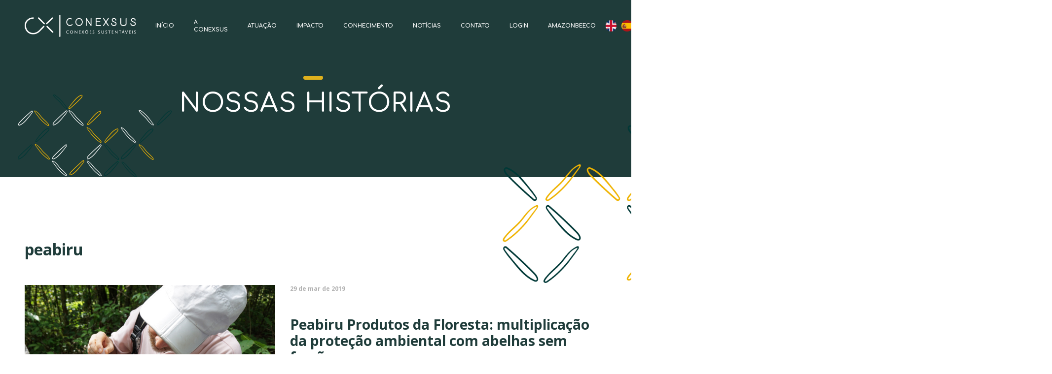

--- FILE ---
content_type: text/html; charset=UTF-8
request_url: https://www.conexsus.org/tag/peabiru/
body_size: 8798
content:
<!doctype html>
<html lang="pt-BR" class="no-js">
	<head>
		<!-- Global site tag (gtag.js) - Google Analytics -->
		<script async src="https://www.googletagmanager.com/gtag/js?id=UA-136956783-1"></script>
		<script>
		  window.dataLayer = window.dataLayer || [];
		  function gtag(){dataLayer.push(arguments);}
		  gtag('js', new Date());

		  gtag('config', 'UA-136956783-1');
		</script>
		<meta charset="UTF-8">
		<title>  peabiru : Conexsus</title>

		<link href="//www.google-analytics.com" rel="dns-prefetch">
	    
		<meta http-equiv="X-UA-Compatible" content="IE=edge,chrome=1">
		<meta name="viewport" content="width=device-width, initial-scale=1.0">
		<meta name="description" content="">
		
	    <!-- <script src="https://cdn.jsdelivr.net/modernizr/3.3.1/modernizr.js"></script> -->

		<link href="https://fonts.googleapis.com/css?family=Comfortaa:500,600,700|Open+Sans:300,300i,400,400i,700,700i,800&display=swap" rel="stylesheet">
		
		<meta name='robots' content='max-image-preview:large' />
	<style>img:is([sizes="auto" i], [sizes^="auto," i]) { contain-intrinsic-size: 3000px 1500px }</style>
	<link rel='dns-prefetch' href='//cdnjs.cloudflare.com' />
<link rel='dns-prefetch' href='//cdn.jsdelivr.net' />
<link rel='dns-prefetch' href='//maxcdn.bootstrapcdn.com' />
<link rel='stylesheet' id='wp-block-library-css' href='https://www.conexsus.org/validacao/wp-includes/css/dist/block-library/style.min.css?ver=6.8.3' type='text/css' media='all' />
<style id='classic-theme-styles-inline-css' type='text/css'>
/*! This file is auto-generated */
.wp-block-button__link{color:#fff;background-color:#32373c;border-radius:9999px;box-shadow:none;text-decoration:none;padding:calc(.667em + 2px) calc(1.333em + 2px);font-size:1.125em}.wp-block-file__button{background:#32373c;color:#fff;text-decoration:none}
</style>
<style id='global-styles-inline-css' type='text/css'>
:root{--wp--preset--aspect-ratio--square: 1;--wp--preset--aspect-ratio--4-3: 4/3;--wp--preset--aspect-ratio--3-4: 3/4;--wp--preset--aspect-ratio--3-2: 3/2;--wp--preset--aspect-ratio--2-3: 2/3;--wp--preset--aspect-ratio--16-9: 16/9;--wp--preset--aspect-ratio--9-16: 9/16;--wp--preset--color--black: #000000;--wp--preset--color--cyan-bluish-gray: #abb8c3;--wp--preset--color--white: #ffffff;--wp--preset--color--pale-pink: #f78da7;--wp--preset--color--vivid-red: #cf2e2e;--wp--preset--color--luminous-vivid-orange: #ff6900;--wp--preset--color--luminous-vivid-amber: #fcb900;--wp--preset--color--light-green-cyan: #7bdcb5;--wp--preset--color--vivid-green-cyan: #00d084;--wp--preset--color--pale-cyan-blue: #8ed1fc;--wp--preset--color--vivid-cyan-blue: #0693e3;--wp--preset--color--vivid-purple: #9b51e0;--wp--preset--gradient--vivid-cyan-blue-to-vivid-purple: linear-gradient(135deg,rgba(6,147,227,1) 0%,rgb(155,81,224) 100%);--wp--preset--gradient--light-green-cyan-to-vivid-green-cyan: linear-gradient(135deg,rgb(122,220,180) 0%,rgb(0,208,130) 100%);--wp--preset--gradient--luminous-vivid-amber-to-luminous-vivid-orange: linear-gradient(135deg,rgba(252,185,0,1) 0%,rgba(255,105,0,1) 100%);--wp--preset--gradient--luminous-vivid-orange-to-vivid-red: linear-gradient(135deg,rgba(255,105,0,1) 0%,rgb(207,46,46) 100%);--wp--preset--gradient--very-light-gray-to-cyan-bluish-gray: linear-gradient(135deg,rgb(238,238,238) 0%,rgb(169,184,195) 100%);--wp--preset--gradient--cool-to-warm-spectrum: linear-gradient(135deg,rgb(74,234,220) 0%,rgb(151,120,209) 20%,rgb(207,42,186) 40%,rgb(238,44,130) 60%,rgb(251,105,98) 80%,rgb(254,248,76) 100%);--wp--preset--gradient--blush-light-purple: linear-gradient(135deg,rgb(255,206,236) 0%,rgb(152,150,240) 100%);--wp--preset--gradient--blush-bordeaux: linear-gradient(135deg,rgb(254,205,165) 0%,rgb(254,45,45) 50%,rgb(107,0,62) 100%);--wp--preset--gradient--luminous-dusk: linear-gradient(135deg,rgb(255,203,112) 0%,rgb(199,81,192) 50%,rgb(65,88,208) 100%);--wp--preset--gradient--pale-ocean: linear-gradient(135deg,rgb(255,245,203) 0%,rgb(182,227,212) 50%,rgb(51,167,181) 100%);--wp--preset--gradient--electric-grass: linear-gradient(135deg,rgb(202,248,128) 0%,rgb(113,206,126) 100%);--wp--preset--gradient--midnight: linear-gradient(135deg,rgb(2,3,129) 0%,rgb(40,116,252) 100%);--wp--preset--font-size--small: 13px;--wp--preset--font-size--medium: 20px;--wp--preset--font-size--large: 36px;--wp--preset--font-size--x-large: 42px;--wp--preset--spacing--20: 0.44rem;--wp--preset--spacing--30: 0.67rem;--wp--preset--spacing--40: 1rem;--wp--preset--spacing--50: 1.5rem;--wp--preset--spacing--60: 2.25rem;--wp--preset--spacing--70: 3.38rem;--wp--preset--spacing--80: 5.06rem;--wp--preset--shadow--natural: 6px 6px 9px rgba(0, 0, 0, 0.2);--wp--preset--shadow--deep: 12px 12px 50px rgba(0, 0, 0, 0.4);--wp--preset--shadow--sharp: 6px 6px 0px rgba(0, 0, 0, 0.2);--wp--preset--shadow--outlined: 6px 6px 0px -3px rgba(255, 255, 255, 1), 6px 6px rgba(0, 0, 0, 1);--wp--preset--shadow--crisp: 6px 6px 0px rgba(0, 0, 0, 1);}:where(.is-layout-flex){gap: 0.5em;}:where(.is-layout-grid){gap: 0.5em;}body .is-layout-flex{display: flex;}.is-layout-flex{flex-wrap: wrap;align-items: center;}.is-layout-flex > :is(*, div){margin: 0;}body .is-layout-grid{display: grid;}.is-layout-grid > :is(*, div){margin: 0;}:where(.wp-block-columns.is-layout-flex){gap: 2em;}:where(.wp-block-columns.is-layout-grid){gap: 2em;}:where(.wp-block-post-template.is-layout-flex){gap: 1.25em;}:where(.wp-block-post-template.is-layout-grid){gap: 1.25em;}.has-black-color{color: var(--wp--preset--color--black) !important;}.has-cyan-bluish-gray-color{color: var(--wp--preset--color--cyan-bluish-gray) !important;}.has-white-color{color: var(--wp--preset--color--white) !important;}.has-pale-pink-color{color: var(--wp--preset--color--pale-pink) !important;}.has-vivid-red-color{color: var(--wp--preset--color--vivid-red) !important;}.has-luminous-vivid-orange-color{color: var(--wp--preset--color--luminous-vivid-orange) !important;}.has-luminous-vivid-amber-color{color: var(--wp--preset--color--luminous-vivid-amber) !important;}.has-light-green-cyan-color{color: var(--wp--preset--color--light-green-cyan) !important;}.has-vivid-green-cyan-color{color: var(--wp--preset--color--vivid-green-cyan) !important;}.has-pale-cyan-blue-color{color: var(--wp--preset--color--pale-cyan-blue) !important;}.has-vivid-cyan-blue-color{color: var(--wp--preset--color--vivid-cyan-blue) !important;}.has-vivid-purple-color{color: var(--wp--preset--color--vivid-purple) !important;}.has-black-background-color{background-color: var(--wp--preset--color--black) !important;}.has-cyan-bluish-gray-background-color{background-color: var(--wp--preset--color--cyan-bluish-gray) !important;}.has-white-background-color{background-color: var(--wp--preset--color--white) !important;}.has-pale-pink-background-color{background-color: var(--wp--preset--color--pale-pink) !important;}.has-vivid-red-background-color{background-color: var(--wp--preset--color--vivid-red) !important;}.has-luminous-vivid-orange-background-color{background-color: var(--wp--preset--color--luminous-vivid-orange) !important;}.has-luminous-vivid-amber-background-color{background-color: var(--wp--preset--color--luminous-vivid-amber) !important;}.has-light-green-cyan-background-color{background-color: var(--wp--preset--color--light-green-cyan) !important;}.has-vivid-green-cyan-background-color{background-color: var(--wp--preset--color--vivid-green-cyan) !important;}.has-pale-cyan-blue-background-color{background-color: var(--wp--preset--color--pale-cyan-blue) !important;}.has-vivid-cyan-blue-background-color{background-color: var(--wp--preset--color--vivid-cyan-blue) !important;}.has-vivid-purple-background-color{background-color: var(--wp--preset--color--vivid-purple) !important;}.has-black-border-color{border-color: var(--wp--preset--color--black) !important;}.has-cyan-bluish-gray-border-color{border-color: var(--wp--preset--color--cyan-bluish-gray) !important;}.has-white-border-color{border-color: var(--wp--preset--color--white) !important;}.has-pale-pink-border-color{border-color: var(--wp--preset--color--pale-pink) !important;}.has-vivid-red-border-color{border-color: var(--wp--preset--color--vivid-red) !important;}.has-luminous-vivid-orange-border-color{border-color: var(--wp--preset--color--luminous-vivid-orange) !important;}.has-luminous-vivid-amber-border-color{border-color: var(--wp--preset--color--luminous-vivid-amber) !important;}.has-light-green-cyan-border-color{border-color: var(--wp--preset--color--light-green-cyan) !important;}.has-vivid-green-cyan-border-color{border-color: var(--wp--preset--color--vivid-green-cyan) !important;}.has-pale-cyan-blue-border-color{border-color: var(--wp--preset--color--pale-cyan-blue) !important;}.has-vivid-cyan-blue-border-color{border-color: var(--wp--preset--color--vivid-cyan-blue) !important;}.has-vivid-purple-border-color{border-color: var(--wp--preset--color--vivid-purple) !important;}.has-vivid-cyan-blue-to-vivid-purple-gradient-background{background: var(--wp--preset--gradient--vivid-cyan-blue-to-vivid-purple) !important;}.has-light-green-cyan-to-vivid-green-cyan-gradient-background{background: var(--wp--preset--gradient--light-green-cyan-to-vivid-green-cyan) !important;}.has-luminous-vivid-amber-to-luminous-vivid-orange-gradient-background{background: var(--wp--preset--gradient--luminous-vivid-amber-to-luminous-vivid-orange) !important;}.has-luminous-vivid-orange-to-vivid-red-gradient-background{background: var(--wp--preset--gradient--luminous-vivid-orange-to-vivid-red) !important;}.has-very-light-gray-to-cyan-bluish-gray-gradient-background{background: var(--wp--preset--gradient--very-light-gray-to-cyan-bluish-gray) !important;}.has-cool-to-warm-spectrum-gradient-background{background: var(--wp--preset--gradient--cool-to-warm-spectrum) !important;}.has-blush-light-purple-gradient-background{background: var(--wp--preset--gradient--blush-light-purple) !important;}.has-blush-bordeaux-gradient-background{background: var(--wp--preset--gradient--blush-bordeaux) !important;}.has-luminous-dusk-gradient-background{background: var(--wp--preset--gradient--luminous-dusk) !important;}.has-pale-ocean-gradient-background{background: var(--wp--preset--gradient--pale-ocean) !important;}.has-electric-grass-gradient-background{background: var(--wp--preset--gradient--electric-grass) !important;}.has-midnight-gradient-background{background: var(--wp--preset--gradient--midnight) !important;}.has-small-font-size{font-size: var(--wp--preset--font-size--small) !important;}.has-medium-font-size{font-size: var(--wp--preset--font-size--medium) !important;}.has-large-font-size{font-size: var(--wp--preset--font-size--large) !important;}.has-x-large-font-size{font-size: var(--wp--preset--font-size--x-large) !important;}
:where(.wp-block-post-template.is-layout-flex){gap: 1.25em;}:where(.wp-block-post-template.is-layout-grid){gap: 1.25em;}
:where(.wp-block-columns.is-layout-flex){gap: 2em;}:where(.wp-block-columns.is-layout-grid){gap: 2em;}
:root :where(.wp-block-pullquote){font-size: 1.5em;line-height: 1.6;}
</style>
<link rel='stylesheet' id='contact-form-7-css' href='https://www.conexsus.org/validacao/wp-content/plugins/contact-form-7/includes/css/styles.css?ver=6.1.2' type='text/css' media='all' />
<link rel='stylesheet' id='fontawesome-css' href='//maxcdn.bootstrapcdn.com/font-awesome/4.7.0/css/font-awesome.min.css?ver=4.7' type='text/css' media='all' />
<link rel='stylesheet' id='stylecss-css' href='https://www.conexsus.org/validacao/wp-content/themes/conexsus-v3-theme/css/style.css?ver=1683823162' type='text/css' media='all' />
<link rel='stylesheet' id='slick-css' href='//cdn.jsdelivr.net/jquery.slick/1.6.0/slick.css?ver=1.0' type='text/css' media='all' />
<link rel='stylesheet' id='gallery.min-css' href='https://www.conexsus.org/validacao/wp-content/themes/conexsus-v3-theme/css/blueimp-gallery.min.css?ver=1.0' type='text/css' media='all' />
<script type="text/javascript" src="https://www.conexsus.org/validacao/wp-includes/js/jquery/jquery.min.js?ver=3.7.1" id="jquery-core-js"></script>
<script type="text/javascript" src="https://www.conexsus.org/validacao/wp-includes/js/jquery/jquery-migrate.min.js?ver=3.4.1" id="jquery-migrate-js"></script>
<link rel="https://api.w.org/" href="https://www.conexsus.org/wp-json/" /><link rel="alternate" title="JSON" type="application/json" href="https://www.conexsus.org/wp-json/wp/v2/tags/332" /><link rel="icon" href="https://www.conexsus.org/validacao/wp-content/uploads/2020/05/cropped-android-chrome-512x512-1-32x32.png" sizes="32x32" />
<link rel="icon" href="https://www.conexsus.org/validacao/wp-content/uploads/2020/05/cropped-android-chrome-512x512-1-192x192.png" sizes="192x192" />
<link rel="apple-touch-icon" href="https://www.conexsus.org/validacao/wp-content/uploads/2020/05/cropped-android-chrome-512x512-1-180x180.png" />
<meta name="msapplication-TileImage" content="https://www.conexsus.org/validacao/wp-content/uploads/2020/05/cropped-android-chrome-512x512-1-270x270.png" />

		
	</head>
	<body data-rsssl=1 class="archive tag tag-peabiru tag-332 wp-theme-conexsus-v3-theme">
	
	
	
	<div class="section section-header inside" id="vue-header" v-cloak :class="{ ativo : burger }">
		<div class="container"> 
			<div class="header-direita">
				<a href="https://www.conexsus.org" class="header-logo">
										<img src="https://www.conexsus.org/validacao/wp-content/themes/conexsus-v3-theme/img/logo-branco.svg" alt="">
									</a>
				<a href="https://www.conexsus.org" class="header-logo-resp">
					<img src="https://www.conexsus.org/validacao/wp-content/themes/conexsus-v3-theme/img/logo-verde.svg" alt="">
				</a>     
			</div>
			
			<a href="" class="header-burger" @click.prevent="burger = !burger">
				<i class="fa fa-bars" aria-hidden="true"></i>
			</a>
			
			<div class="header-esquerda">
				<ul class="header-menu">
					<li v-for="cada in menu">
						<a :href="cada.link_externo || cada.link_interno.url" :class="{'ativo': cada.aba_padrao}" :target="cada.target">{{cada.titulo}}</a>
							<template v-if="cada.grupo_de_links">
								<!-- <span class="abrir" @click.prevent="cada.hamburger_aberto = !cada.hamburger_aberto"><i class="fa" :class="{'fa-angle-up' : cada.hamburger_aberto, 'fa-angle-down' : !cada.hamburger_aberto}" aria-hidden="true"></i></span> -->
								<!-- <ul class="submenu" v-if="cada.hamburger_aberto"> -->
								<ul class="submenu"> 
									<li v-for="subcada in cada.grupo_de_links">
										<a v-if="(subcada.tipo_link == 'Link Interno') || (subcada.tipo_link == 'Categoria')" :href="subcada.link_externo_link || subcada.link_interno_link.url" :class="{'ativo': subcada.pagina_aberta}" :target="subcada.target" v-html="subcada.titulo_link"></a>
										<a v-if="subcada.tipo_link == 'Âncora'" :href="subcada.pagina_aberta ? '#'+subcada.ancora : subcada.link_pai+'#'+subcada.ancora" :class="{'ativo': false, 'jsnav': subcada.pagina_aberta}" v-html="subcada.titulo_link" @click="gotonav(subcada)"></a>
										<a v-if="(subcada.tipo_link == 'Link Externo')" :href="subcada.link_externo" target="_blank" v-html="subcada.titulo_link"></a>  
									</li>
									
								</ul> 
						</template>
					</li>
					<li class="bandeira corr"><a href="https://www-conexsus-org.translate.goog/validacao/?_x_tr_sl=pt&_x_tr_tl=en&_x_tr_hl=pt-BR&_x_tr_pto=wapp" style="background-image: url(https://flagcdn.com/w40/gb.png);"></a></li>
					<li class="bandeira"><a href="https://www-conexsus-org.translate.goog/validacao/?_x_tr_sl=pt&_x_tr_tl=es&_x_tr_hl=pt-BR&_x_tr_pto=wapp" style="background-image: url(https://flagcdn.com/w40/es.png);"></a></li>
					<li v-if="!busca"><a href="" @click.prevent="busca = !busca"><i class="fa fa-search"></i></a></li>
					<li class="busca" v-if="busca">
						<div class="modulo-busca-main menor">
							<form class="noticia-busca" method="get" action="https://www.conexsus.org" role="search">
								<input class="search-input" type="search" name="s" placeholder="Buscar...">
								<button class="search-submit" type="submit" role="button">
									<i class="fa fa-search"></i>
								</button>
							</form>
							<a class="fechar" href="" @click.prevent="busca = !busca">fechar</a>
						</div>
					</li>
				</ul>  
				<!-- <ul class="header-menu"> -->
					<!-- <li><a href="https://www.conexsus.org/quem-somos/">Quem somos</a></li>
					<li><a href="https://www.conexsus.org/?page_id=11">Nossos Desafios</a></li>
					<li><a href="https://www.conexsus.org/nossa-atuacao/">Nossa Atuação</a></li>
					<li><a href="https://www.conexsus.org/?page_id=46">Nossos Resultados</a></li>
					<li><a href="https://www.conexsus.org/?page_id=286">Nossas histórias</a></li>
					<li><a href="">Parceiros</a></li>
					<li><a href="https://www.conexsus.org/?page_id=1945"><strong>Covid-19</strong></a></li> -->
					<!-- <li>
						<a href="https://www.conexsus.org/?page_id=1945"><strong>Covid-19 <i class="fa fa-angle-down" aria-hidden="true"></i></strong></a>
						<ul class="submenu">
							<li><a href="">Plano de ações</a></li>
							<li><a href="">Novidades</a></li>
						</ul>
					</li> -->
				<!-- </ul> -->
			</div>        
		</div>
	</div>



<div class='section secao-capa menorzim historias-impacto' >
    <div class='container layout-flex'>
        <div class="coluna-6">
            <h1>Nossas histórias</h1>
        </div>
        <div class="grafismo1"></div>
    </div>
</div>


<div class='section blog-lista'>
    <div class='container'>
        <div class="grafismo1"></div>
        <div class="lista-noticias">
            <div class="titulo-categ">
                <h2 class="nome-categ">peabiru</h2>

                
            </div>  

                                    <a href="https://www.conexsus.org/peabiru-produtos-da-floresta-multiplicacao-da-protecao-ambiental-com-abelhas-sem-ferrao/" class="noticia-card-lista">
                                <div class="imagem-destaque">
                    <img src='https://www.conexsus.org/validacao/wp-content/uploads/2019/03/nectar03.jpg' alt=''>
                </div>
                                
                <div class="detalhes-noticia">
                    <small class="data">29 de mar de 2019</small>
                    <h2>Peabiru Produtos da Floresta: multiplicação da proteção ambiental com abelhas sem ferrão</h2>
                    <p>Quando Mazinho Brito, liderança local na Comunidade Santana, em Monte Alegre (PA), teve seu primeiro contato com o Instituto Peabiru, há cerca de seis anos, ele não fazia ideia de como funcionava a meliponicultura –...</p>
                    <small class="mais">ver notícia completa</small>
                </div>
            </a>
                    
        </div>
        <div class="paginacao">
                </div>
    </div>
</div>


	<div class='section footer'>
		<div class='container'>
			<div class="layout-flex aic jcsb">
				<div class="col-esq coluna-4">
					<ul class="sociais">
						<li><a href="https://www.facebook.com/conexsus/"><i class="fa fa-facebook" aria-hidden="true"></i></a></li>
						<li><a href="https://www.linkedin.com/company/conexsus/"><i class="fa fa-linkedin" aria-hidden="true"></i></a></li>
						<li><a href="https://www.instagram.com/conexsus/"><i class="fa fa-instagram" aria-hidden="true"></i></a></li>
						<li><a href="https://www.youtube.com/channel/UCKpVbrK4-_yPlpN45Q98-PA"><i class="fa fa-youtube-play" aria-hidden="true"></i></a></li>
						<li><a href="https://twitter.com/MundoConexsus?lang=pt-br"><i class="fa fa-twitter" aria-hidden="true"></i></a></li>
					</ul>
					<p>BRASIL<br />
<a href="/cdn-cgi/l/email-protection" class="__cf_email__" data-cfemail="7b1814150f1a0f143b1814151e03080e085514091c">[email&#160;protected]</a><br />
+55 21 3040-3559<br />
Avenida Rio Branco, 131, Sala 203 - Centro<br />
CEP 20040-006, Rio de Janeiro, RJ<br />
<br />
ESTADOS UNIDOS<br />
2222 Ponce de Leon Boulevard, Coral Gables, FL 33134</p>
				</div>

				<div class="col-form coluna-5">
					<div id="mc_embed_signup">
					<form action="https://conexsus.us18.list-manage.com/subscribe/post?u=e8c6a6c9bccffdc4225b5394f&amp;id=25ea8400a5" method="post" id="mc-embedded-subscribe-form" name="mc-embedded-subscribe-form" class="validate" target="_blank" novalidate>
						<div id="mc_embed_signup_scroll">
						<h2>Inscreva-se em nossa newsletter</h2>
					<div class="flex-newsletter">
						<div class="mc-field-group email">
							<label for="mce-EMAIL">Email  <span class="asterisk">*</span></label>
							<input type="email" value="" name="EMAIL" class="required email" id="mce-EMAIL" placeholder="Digite o seu email">
						</div>
						<div class="mc-submit">
							<input type="submit" value="Inscreva-se" name="subscribe" id="mc-embedded-subscribe" class="button">
						</div>
					</div>
					
					<div id="mergeRow-gdpr" class="mergeRow gdpr-mergeRow content__gdprBlock mc-field-group">
						<div class="content__gdpr" >
							<fieldset class="mc_fieldset gdprRequired mc-field-group" name="interestgroup_field">
							<label class="checkbox subfield" for="gdpr_40461"><input type="checkbox" id="gdpr_40461" name="gdpr[40461]" value="Y" class="av-checkbox "><span>Autorizo o recebimento de e-mails pela Conexsus</span> </label>
							</fieldset>
						</div>
						<div class="content__gdprLegal">
							<p>Você pode se desinscrever a qualquer momento, no final de todos os emails há um link para isto. Para mais informações sobre privacidade, acesse nosso site. We use Mailchimp as our marketing platform. By clicking below to subscribe, you acknowledge that your information will be transferred to Mailchimp for processing. <a href="https://mailchimp.com/legal/terms" target="_blank">Learn more about Mailchimp's privacy practices here.</a></p>
						</div>
					</div>
						<div id="mce-responses" class="clear">
							<div class="response" id="mce-error-response" style="display:none"></div>
							<div class="response" id="mce-success-response" style="display:none"></div>
						</div>    <!-- real people should not fill this in and expect good things - do not remove this or risk form bot signups-->
						<div style="position: absolute; left: -5000px;" aria-hidden="true"><input type="text" name="b_e8c6a6c9bccffdc4225b5394f_25ea8400a5" tabindex="-1" value=""></div>
						
						</div>
					</form>
					</div>
					<script data-cfasync="false" src="/cdn-cgi/scripts/5c5dd728/cloudflare-static/email-decode.min.js"></script><script type='text/javascript' src='//s3.amazonaws.com/downloads.mailchimp.com/js/mc-validate.js'></script><script type='text/javascript'>(function($) {window.fnames = new Array(); window.ftypes = new Array();fnames[0]='EMAIL';ftypes[0]='email';fnames[1]='FNAME';ftypes[1]='text';fnames[2]='LNAME';ftypes[2]='text';fnames[4]='PHONE';ftypes[4]='phone';fnames[5]='MMERGE5';ftypes[5]='text';fnames[3]='MMERGE3';ftypes[3]='text'; /**
					* Translated default messages for the $ validation plugin.
					* Locale: PT_PT
					*/
					$.extend($.validator.messages, {
						required: "Campo de preenchimento obrigat&oacute;rio.",
						remote: "Por favor, corrija este campo.",
						email: "Por favor, introduza um endere&ccedil;o eletr&oacute;nico v&aacute;lido.",
						url: "Por favor, introduza um URL v&aacute;lido.",
						date: "Por favor, introduza uma data v&aacute;lida.",
						dateISO: "Por favor, introduza uma data v&aacute;lida (ISO).",
						number: "Por favor, introduza um n&uacute;mero v&aacute;lido.",
						digits: "Por favor, introduza apenas d&iacute;gitos.",
						creditcard: "Por favor, introduza um n&uacute;mero de cart&atilde;o de cr&eacute;dito v&aacute;lido.",
						equalTo: "Por favor, introduza de novo o mesmo valor.",
						accept: "Por favor, introduza um ficheiro com uma extens&atilde;o v&aacute;lida.",
						maxlength: $.validator.format("Por favor, n&atilde;o introduza mais do que {0} caracteres."),
						minlength: $.validator.format("Por favor, introduza pelo menos {0} caracteres."),
						rangelength: $.validator.format("Por favor, introduza entre {0} e {1} caracteres."),
						range: $.validator.format("Por favor, introduza um valor entre {0} e {1}."),
						max: $.validator.format("Por favor, introduza um valor menor ou igual a {0}."),
						min: $.validator.format("Por favor, introduza um valor maior ou igual a {0}.")
					});}(jQuery));var $mcj = jQuery.noConflict(true);</script>
					<!--End mc_embed_signup-->
				</div>

				<div class="col-dir coluna-3" id="vue-footer">
					<ul class="mapa">
						<li v-for="cada in menu">
							<a :href="cada.link_externo || cada.link_interno.url" :target="cada.target" :class="{'ativo': cada.aba_padrao}">{{cada.titulo}}</a> 
						</li> 
					</ul>
				</div>
			</div>		
		</div>
	</div>



    <script type="speculationrules">
{"prefetch":[{"source":"document","where":{"and":[{"href_matches":"\/*"},{"not":{"href_matches":["\/validacao\/wp-*.php","\/validacao\/wp-admin\/*","\/validacao\/wp-content\/uploads\/*","\/validacao\/wp-content\/*","\/validacao\/wp-content\/plugins\/*","\/validacao\/wp-content\/themes\/conexsus-v3-theme\/*","\/*\\?(.+)"]}},{"not":{"selector_matches":"a[rel~=\"nofollow\"]"}},{"not":{"selector_matches":".no-prefetch, .no-prefetch a"}}]},"eagerness":"conservative"}]}
</script>
<script type="text/javascript" src="https://www.conexsus.org/validacao/wp-includes/js/dist/hooks.min.js?ver=4d63a3d491d11ffd8ac6" id="wp-hooks-js"></script>
<script type="text/javascript" src="https://www.conexsus.org/validacao/wp-includes/js/dist/i18n.min.js?ver=5e580eb46a90c2b997e6" id="wp-i18n-js"></script>
<script type="text/javascript" id="wp-i18n-js-after">
/* <![CDATA[ */
wp.i18n.setLocaleData( { 'text direction\u0004ltr': [ 'ltr' ] } );
/* ]]> */
</script>
<script type="text/javascript" src="https://www.conexsus.org/validacao/wp-content/plugins/contact-form-7/includes/swv/js/index.js?ver=6.1.2" id="swv-js"></script>
<script type="text/javascript" id="contact-form-7-js-translations">
/* <![CDATA[ */
( function( domain, translations ) {
	var localeData = translations.locale_data[ domain ] || translations.locale_data.messages;
	localeData[""].domain = domain;
	wp.i18n.setLocaleData( localeData, domain );
} )( "contact-form-7", {"translation-revision-date":"2025-05-19 13:41:20+0000","generator":"GlotPress\/4.0.1","domain":"messages","locale_data":{"messages":{"":{"domain":"messages","plural-forms":"nplurals=2; plural=n > 1;","lang":"pt_BR"},"Error:":["Erro:"]}},"comment":{"reference":"includes\/js\/index.js"}} );
/* ]]> */
</script>
<script type="text/javascript" id="contact-form-7-js-before">
/* <![CDATA[ */
var wpcf7 = {
    "api": {
        "root": "https:\/\/www.conexsus.org\/wp-json\/",
        "namespace": "contact-form-7\/v1"
    }
};
/* ]]> */
</script>
<script type="text/javascript" src="https://www.conexsus.org/validacao/wp-content/plugins/contact-form-7/includes/js/index.js?ver=6.1.2" id="contact-form-7-js"></script>
<script type="text/javascript" src="https://cdnjs.cloudflare.com/ajax/libs/vue/2.5.15/vue.js?ver=1.0" id="vuejs-js"></script>
<script type="text/javascript" src="https://cdnjs.cloudflare.com/ajax/libs/lodash.js/4.17.10/lodash.min.js?ver=1.0" id="userlodash-js"></script>
<script type="text/javascript" src="//cdnjs.cloudflare.com/ajax/libs/fitvids/1.1.0/jquery.fitvids.min.js?ver=1.0" id="fitvid-js"></script>
<script type="text/javascript" src="https://www.conexsus.org/validacao/wp-content/themes/conexsus-v3-theme/js/blueimp-helper.js?ver=1.0" id="blueimp-helper-js"></script>
<script type="text/javascript" src="https://www.conexsus.org/validacao/wp-content/themes/conexsus-v3-theme/js/blueimp-gallery.js?ver=1.0" id="blueimp-gallery-js"></script>
<script type="text/javascript" src="https://www.conexsus.org/validacao/wp-content/themes/conexsus-v3-theme/js/blueimp-gallery-fullscreen.js?ver=1.0" id="blueimp-gallery-fullscreen-js"></script>
<script type="text/javascript" src="https://www.conexsus.org/validacao/wp-content/themes/conexsus-v3-theme/js/vue-gallery.min.js?ver=1.0" id="vuegal-js"></script>
<script type="text/javascript" src="//cdn.jsdelivr.net/jquery.slick/1.6.0/slick.min.js?ver=1.0" id="slick-js"></script>
<script type="text/javascript" id="main-js-extra">
/* <![CDATA[ */
var parametros = {"themeurl":"https:\/\/www.conexsus.org\/validacao\/wp-content\/themes\/conexsus-v3-theme","nonce":"93c9cdb608","slug":"peabiru-produtos-da-floresta-multiplicacao-da-protecao-ambiental-com-abelhas-sem-ferrao","paginaid":"2138","menu":[{"tipo":"Link Interno","titulo":"In\u00edcio","link_interno":{"id":7,"url":"https:\/\/www.conexsus.org\/"},"link_externo":"","grupo_de_links":false,"target":"","aba_padrao":false,"hamburger_aberto":false},{"tipo":"Grupo de Links","titulo":"A Conexsus","link_interno":{"id":4412,"url":"https:\/\/www.conexsus.org\/sobre-nos\/"},"link_externo":"","grupo_de_links":[{"tipo_link":"Link Interno","titulo_link":"Sobre N\u00f3s","link_interno_link":{"id":4412,"url":"https:\/\/www.conexsus.org\/sobre-nos\/"},"ancora":"","categoria":false,"link_externo":"","target":"","link_pai":"https:\/\/www.conexsus.org\/sobre-nos\/","pagina_aberta":false},{"tipo_link":"Link Interno","titulo_link":"Quem Somos","link_interno_link":{"id":9,"url":"https:\/\/www.conexsus.org\/quem-somos\/"},"ancora":"","categoria":false,"link_externo":"","target":"","link_pai":"https:\/\/www.conexsus.org\/sobre-nos\/","pagina_aberta":false},{"tipo_link":"Link Interno","titulo_link":"Transpar\u00eancia Institucional","link_interno_link":{"id":4409,"url":"https:\/\/www.conexsus.org\/transparencia\/"},"ancora":"","categoria":false,"link_externo":"","target":"","link_pai":"https:\/\/www.conexsus.org\/sobre-nos\/","pagina_aberta":false},{"tipo_link":"Link Interno","titulo_link":"Trabalhe Conosco","link_interno_link":{"id":4395,"url":"https:\/\/www.conexsus.org\/trabalhe-conosco\/"},"ancora":"","categoria":false,"link_externo":"","target":"","link_pai":"https:\/\/www.conexsus.org\/sobre-nos\/","pagina_aberta":false},{"tipo_link":"Link Interno","titulo_link":"Compras e Contrata\u00e7\u00f5es","link_interno_link":{"id":5010,"url":"https:\/\/www.conexsus.org\/compras-e-contratacoes\/"},"ancora":"","categoria":false,"link_externo":"","target":"","link_pai":"https:\/\/www.conexsus.org\/sobre-nos\/","pagina_aberta":false}],"target":"","aba_padrao":false,"hamburger_aberto":false},{"tipo":"Grupo de Links","titulo":"Atua\u00e7\u00e3o","link_interno":{"id":4382,"url":"https:\/\/www.conexsus.org\/eixos-de-atuacao\/"},"link_externo":"","grupo_de_links":[{"tipo_link":"Link Interno","titulo_link":"Eixos de Atua\u00e7\u00e3o","link_interno_link":{"id":4382,"url":"https:\/\/www.conexsus.org\/eixos-de-atuacao\/"},"ancora":"","categoria":false,"link_externo":"","target":"","link_pai":"https:\/\/www.conexsus.org\/eixos-de-atuacao\/","pagina_aberta":false},{"tipo_link":"Link Interno","titulo_link":"Iniciativas","link_interno_link":{"id":4365,"url":"https:\/\/www.conexsus.org\/iniciativas\/"},"ancora":"","categoria":false,"link_externo":"","target":"","link_pai":"https:\/\/www.conexsus.org\/eixos-de-atuacao\/","pagina_aberta":false},{"tipo_link":"Categoria","titulo_link":"Reconhecimento","link_interno_link":{"id":"term_356","url":"https:\/\/www.conexsus.org\/category\/reconhecimento\/"},"ancora":"","categoria":{"term_id":356,"name":"Reconhecimento","slug":"reconhecimento","term_group":0,"term_taxonomy_id":356,"taxonomy":"category","description":"","parent":0,"count":5,"filter":"raw"},"link_externo":"","target":"","link_pai":"https:\/\/www.conexsus.org\/eixos-de-atuacao\/","pagina_aberta":false},{"tipo_link":"Link Interno","titulo_link":"Parcerias","link_interno_link":{"id":2305,"url":"https:\/\/www.conexsus.org\/parcerias\/"},"ancora":"","categoria":false,"link_externo":"","target":"","link_pai":"https:\/\/www.conexsus.org\/eixos-de-atuacao\/","pagina_aberta":false}],"target":"","aba_padrao":false,"hamburger_aberto":false},{"tipo":"Grupo de Links","titulo":"Impacto","link_interno":{"id":4344,"url":"https:\/\/www.conexsus.org\/monitoramento\/"},"link_externo":"","grupo_de_links":[{"tipo_link":"Categoria","titulo_link":"Hist\u00f3rias de Impacto","link_interno_link":{"id":"term_1","url":"https:\/\/www.conexsus.org\/category\/historias-de-impacto\/"},"ancora":"","categoria":{"term_id":1,"name":"Hist\u00f3rias de Impacto","slug":"historias-de-impacto","term_group":0,"term_taxonomy_id":1,"taxonomy":"category","description":"","parent":0,"count":58,"filter":"raw"},"link_externo":"","target":"","link_pai":"https:\/\/www.conexsus.org\/monitoramento\/","pagina_aberta":false}],"target":"","aba_padrao":false,"hamburger_aberto":false},{"tipo":"Grupo de Links","titulo":"Conhecimento","link_interno":{"id":4341,"url":"https:\/\/www.conexsus.org\/publicacoes\/"},"link_externo":"","grupo_de_links":[{"tipo_link":"Link Interno","titulo_link":"Publica\u00e7\u00f5es","link_interno_link":{"id":4341,"url":"https:\/\/www.conexsus.org\/publicacoes\/"},"ancora":"https:\/\/www.google.com\/","categoria":false,"link_externo":"http:\/\/google.com\/","target":"","link_pai":"https:\/\/www.conexsus.org\/publicacoes\/","pagina_aberta":false},{"tipo_link":"Categoria","titulo_link":"V\u00eddeos","link_interno_link":{"id":"term_355","url":"https:\/\/www.conexsus.org\/category\/videos\/"},"ancora":"","categoria":{"term_id":355,"name":"V\u00eddeos","slug":"videos","term_group":0,"term_taxonomy_id":355,"taxonomy":"category","description":"","parent":0,"count":15,"filter":"raw"},"link_externo":"","target":"","link_pai":"https:\/\/www.conexsus.org\/publicacoes\/","pagina_aberta":false},{"tipo_link":"Categoria","titulo_link":"Podcast","link_interno_link":{"id":"term_354","url":"https:\/\/www.conexsus.org\/category\/podcasts\/"},"ancora":"","categoria":{"term_id":354,"name":"Podcasts","slug":"podcasts","term_group":0,"term_taxonomy_id":354,"taxonomy":"category","description":"","parent":0,"count":18,"filter":"raw"},"link_externo":"","target":"","link_pai":"https:\/\/www.conexsus.org\/publicacoes\/","pagina_aberta":false}],"target":"","aba_padrao":false,"hamburger_aberto":false},{"tipo":"Grupo de Links","titulo":"Not\u00edcias","link_interno":{"id":4329,"url":"https:\/\/www.conexsus.org\/ultimas-noticias\/"},"link_externo":"","grupo_de_links":[{"tipo_link":"Link Interno","titulo_link":"\u00daltimas Not\u00edcias","link_interno_link":{"id":4329,"url":"https:\/\/www.conexsus.org\/ultimas-noticias\/"},"ancora":"","categoria":false,"link_externo":"","target":"","link_pai":"https:\/\/www.conexsus.org\/ultimas-noticias\/","pagina_aberta":false},{"tipo_link":"Categoria","titulo_link":"CX na M\u00eddia","link_interno_link":{"id":"term_12","url":"https:\/\/www.conexsus.org\/category\/cx-na-midia\/"},"ancora":"","categoria":{"term_id":12,"name":"CX na M\u00eddia","slug":"cx-na-midia","term_group":0,"term_taxonomy_id":12,"taxonomy":"category","description":"","parent":0,"count":21,"filter":"raw"},"link_externo":"","target":"","link_pai":"https:\/\/www.conexsus.org\/ultimas-noticias\/","pagina_aberta":false}],"target":"","aba_padrao":false,"hamburger_aberto":false},{"tipo":"Grupo de Links","titulo":"Contato","link_interno":{"id":4254,"url":"https:\/\/www.conexsus.org\/fale-conosco\/"},"link_externo":"https:\/\/www.conexsus.org\/conexsus-firma-nova-parceria-com-bid-e-gcf-no-projeto-amazonbeeco\/","grupo_de_links":[{"tipo_link":"Link Interno","titulo_link":"Fale Conosco","link_interno_link":{"id":4254,"url":"https:\/\/www.conexsus.org\/fale-conosco\/"},"ancora":"","categoria":false,"link_externo":"","target":"","link_pai":"https:\/\/www.conexsus.org\/fale-conosco\/","pagina_aberta":false},{"tipo_link":"Link Interno","titulo_link":"Imprensa","link_interno_link":{"id":4272,"url":"https:\/\/www.conexsus.org\/imprensa\/"},"ancora":"","categoria":false,"link_externo":"","target":"","link_pai":"https:\/\/www.conexsus.org\/fale-conosco\/","pagina_aberta":false}],"target":"","aba_padrao":false,"hamburger_aberto":false},{"tipo":"Link Interno","titulo":"Login","link_interno":{"id":6279,"url":"https:\/\/www.conexsus.org\/6279-2\/"},"link_externo":"https:\/\/www.conexsus.org\/conexsus-firma-nova-parceria-com-bid-e-gcf-no-projeto-amazonbeeco\/","grupo_de_links":[{"tipo_link":"Link Interno","titulo_link":"Fale Conosco","link_interno_link":{"id":4254,"url":"https:\/\/www.conexsus.org\/fale-conosco\/"},"ancora":"","categoria":false,"link_externo":"","target":"","link_pai":"https:\/\/www.conexsus.org\/6279-2\/","pagina_aberta":false},{"tipo_link":"Link Interno","titulo_link":"Imprensa","link_interno_link":{"id":4272,"url":"https:\/\/www.conexsus.org\/imprensa\/"},"ancora":"","categoria":false,"link_externo":"","target":"","link_pai":"https:\/\/www.conexsus.org\/6279-2\/","pagina_aberta":false}],"target":"","aba_padrao":false,"hamburger_aberto":false},{"tipo":"Link Externo","titulo":"AMAZONBEECO","link_interno":{"id":4673,"url":"https:\/\/www.conexsus.org\/sistema-de-monitoramento\/"},"link_externo":"https:\/\/www.conexsus.org\/amazonbeeco-english\/","grupo_de_links":false,"target":"_blank","aba_padrao":false,"hamburger_aberto":false}]};
/* ]]> */
</script>
<script type="text/javascript" src="https://www.conexsus.org/validacao/wp-content/themes/conexsus-v3-theme/js/main.js?ver=1670246852" id="main-js"></script>
        
	<script defer src="https://static.cloudflareinsights.com/beacon.min.js/vcd15cbe7772f49c399c6a5babf22c1241717689176015" integrity="sha512-ZpsOmlRQV6y907TI0dKBHq9Md29nnaEIPlkf84rnaERnq6zvWvPUqr2ft8M1aS28oN72PdrCzSjY4U6VaAw1EQ==" data-cf-beacon='{"version":"2024.11.0","token":"2a1822a0bc504abb92fb0b96e3f717e7","r":1,"server_timing":{"name":{"cfCacheStatus":true,"cfEdge":true,"cfExtPri":true,"cfL4":true,"cfOrigin":true,"cfSpeedBrain":true},"location_startswith":null}}' crossorigin="anonymous"></script>
</body>
</html>


--- FILE ---
content_type: image/svg+xml
request_url: https://www.conexsus.org/validacao/wp-content/themes/conexsus-v3-theme/img/logo-branco.svg
body_size: 5628
content:
<svg xmlns="http://www.w3.org/2000/svg" viewBox="0 0 352.0748 70.5661">
  <g>
    <path d="M110.1262,70.0552a1.7217,1.7217,0,0,1-.5042-1.2486l.0518-67.0489A1.774,1.774,0,0,1,111.4467,0,1.7532,1.7532,0,0,1,113.2,1.7608l-.0652,67.0537a1.7658,1.7658,0,0,1-3.0081,1.2407" fill="#fff"/>
    <path d="M26.6223,62.2259c-.3658,0-.7444-.0025-1.1157-.0238A25.7087,25.7087,0,0,1,6.7024,53.3435c-8.9823-10.4638-8.93-27.5316.1183-36.528a28.8515,28.8515,0,0,1,20.02-8.4616,2.0762,2.0762,0,0,1,2.1735,2.1113A2.1407,2.1407,0,0,1,26.9034,12.64,24.6046,24.6046,0,0,0,9.8423,19.8517c-8.34,8.2989-6.6357,22.8335.1176,30.694A21.4384,21.4384,0,0,0,25.6651,57.92a25.59,25.59,0,0,0,19.0432-7.49c3.4-3.4,8.4147-8.57,14.1883-14.5614A2.1416,2.1416,0,1,1,61.98,38.8418C56.1836,44.86,51.1556,50.047,47.7469,53.4582a29.9933,29.9933,0,0,1-21.1246,8.7677" fill="#fff"/>
    <path d="M61.8875,30.3853a2.0868,2.0868,0,0,1-1.4967-.6213L42.7462,12.0055a2.1,2.1,0,0,1,2.9771-2.9624l17.6488,17.76a2.1022,2.1022,0,0,1-1.4846,3.5818" fill="#fff"/>
    <path d="M67.5181,28.236a2.0873,2.0873,0,0,1,.6182-1.4986L85.8967,9.094a2.1,2.1,0,1,1,2.963,2.9777L71.0987,29.7193a2.1,2.1,0,0,1-3.5806-1.4833" fill="#fff"/>
    <path d="M88.8215,57.4169a2.1119,2.1119,0,0,1-1.5-.6182L69.68,39.0371a2.1012,2.1012,0,1,1,2.9789-2.9642L90.3036,53.8351a2.1012,2.1012,0,0,1-1.4821,3.5818" fill="#fff"/>
    <g>
      <path d="M258.9378,23.0772l7.0783-10.473a1.3825,1.3825,0,0,0,.2005-1.0407,1.3991,1.3991,0,0,0-.61-.8823,1.4058,1.4058,0,0,0-1.9126.41l-6.43,9.5121-6.4289-9.5012a1.383,1.383,0,0,0-1.1755-.6346,1.3342,1.3342,0,0,0-.7408.2158,1.386,1.386,0,0,0-.6065.8676,1.4014,1.4014,0,0,0,.1969,1.0565l7.0789,10.4694-7.0844,10.4754a1.4043,1.4043,0,0,0-.1914,1.05,1.3721,1.3721,0,0,0,.6023.8731,1.3508,1.3508,0,0,0,.7517.2188,1.3674,1.3674,0,0,0,1.1627-.6237l6.435-9.5145,6.4254,9.5072a1.3883,1.3883,0,1,0,2.3259-1.5162Z" fill="#fff"/>
      <path d="M149.4559,30.3948a8.8153,8.8153,0,0,1-6.0943,2.5319h-.14a8.5667,8.5667,0,0,1-4.4355-1.3577,9.0822,9.0822,0,0,1-3.1715-3.5215,10.2979,10.2979,0,0,1-1.1657-4.4726v-.3536a11.2423,11.2423,0,0,1,.8139-4.2012,9.788,9.788,0,0,1,3.5246-4.47,8.0825,8.0825,0,0,1,8.78,0,1.4193,1.4193,0,0,0,1.9107-.4164,1.378,1.378,0,0,0,.2025-1.0535,1.3393,1.3393,0,0,0-.6128-.8681,10.8363,10.8363,0,0,0-11.7917,0,11.9813,11.9813,0,0,0-4.5768,5.6858,14.33,14.33,0,0,0-1,5.2974v.4518a13.4062,13.4062,0,0,0,1.4327,5.6492,11.89,11.89,0,0,0,4.144,4.5415,11.406,11.406,0,0,0,5.8633,1.7815h.0615l.1037.0621h.09a11.5246,11.5246,0,0,0,8.0184-3.3172,1.4029,1.4029,0,0,0-.0036-1.9723A1.4255,1.4255,0,0,0,149.4559,30.3948Z" fill="#fff"/>
      <path d="M172.2272,10.4682a11.1922,11.1922,0,0,0-8.3135,3.7385,13.3133,13.3133,0,0,0,0,17.7476,11.2079,11.2079,0,0,0,8.3135,3.7275c6.4466,0,11.6917-5.651,11.6917-12.5977C183.9189,16.1278,178.6738,10.4682,172.2272,10.4682Zm-.0427,2.7588c4.9323,0,8.9427,4.4225,8.9427,9.8571,0,5.4274-4.01,9.8426-8.9427,9.8426-4.9237,0-8.9311-4.4152-8.9311-9.8426C163.2534,17.65,167.2608,13.227,172.1845,13.227Z" fill="#fff"/>
      <path d="M211.6418,33.7307V11.8544a1.3743,1.3743,0,1,0-2.7485,0v17.93L196.2609,11.1289a1.3666,1.3666,0,0,0-1.1693-.6445,1.3871,1.3871,0,0,0-.7444.2171,1.3615,1.3615,0,0,0-.63,1.3968.6522.6522,0,0,0-.02.1585V34.3111a1.3724,1.3724,0,0,0,2.7448,0V16.3556l12.6721,18.73a1.4021,1.4021,0,0,0,1.9217.41,1.3375,1.3375,0,0,0,.5682-1.5016A.9483.9483,0,0,0,211.6418,33.7307Z" fill="#fff"/>
      <path d="M240.2254,32.9267H227.4332V23.62h10.7053a1.3583,1.3583,0,0,0,1.3553-1.39,1.3328,1.3328,0,0,0-1.3553-1.37H227.4332V13.227h12.7635a1.3795,1.3795,0,0,0,0-2.7588H226.0633a1.3516,1.3516,0,0,0-1.379,1.3864V34.3113a1.3432,1.3432,0,0,0,1.379,1.37h14.1621a1.3776,1.3776,0,1,0,0-2.7551Z" fill="#fff"/>
      <path d="M321.21,10.506a1.3654,1.3654,0,0,0-1.3694,1.3894V28.34a3.7077,3.7077,0,0,1-.7645,2.3636,1.1087,1.1087,0,0,0-.2158.1872,5.2422,5.2422,0,0,1-1.6254,1.159,11.7512,11.7512,0,0,1-8.8018.0427l-.0774-.0439a5.2943,5.2943,0,0,1-1.5181-1.0688,3.7031,3.7031,0,0,1-.9957-2.663V11.8546a1.37,1.37,0,1,0-2.74,0V28.34a7.6081,7.6081,0,0,0,.4329,2.3825,5.0517,5.0517,0,0,0,1.1163,1.9413l.0018.1664h.17a8.2533,8.2533,0,0,0,2.3564,1.7,12.935,12.935,0,0,0,5.5968,1.1516,12.68,12.68,0,0,0,5.6645-1.1516,8.7085,8.7085,0,0,0,2.23-1.5949,1.2805,1.2805,0,0,0,.2525-.175,4.8119,4.8119,0,0,0,1.2327-2.0363,7.66,7.66,0,0,0,.4256-2.2638l.0073-16.5648A1.37,1.37,0,0,0,321.21,10.506Z" fill="#fff"/>
      <path d="M290.9656,28.5635l-.0043-.0067a7.0243,7.0243,0,0,0-1.7363-4.2433l-.0317-.0256a1.3239,1.3239,0,0,0-.2147-.1939l-.0384-.0311a.4942.4942,0,0,0-.1085-.0713c-.0744-.06-.1451-.1238-.2164-.1884-.1439-.1262-.2769-.2414-.43-.3548a14.669,14.669,0,0,0-3.9988-1.801c-.389-.1293-.7547-.2512-1.1059-.381a8.4677,8.4677,0,0,1-3.1576-1.837l-.0018-.0524-.0945-.0872a5.519,5.519,0,0,1-.709-.8767l-.0726-.0811-.0475-.0616a3.1725,3.1725,0,0,1-.3622-2.3741,2.7947,2.7947,0,0,1,.7731-1.4656,4.0848,4.0848,0,0,1,1.4546-.8676,5.3318,5.3318,0,0,1,1.7791-.3085h.0762a5.0731,5.0731,0,0,1,3.1143,1.006,3.8869,3.8869,0,0,1,1.5954,2.8661,1.3778,1.3778,0,0,0,1.3755,1.3333l.081-.0043a1.3728,1.3728,0,0,0,.9633-.4529,1.3893,1.3893,0,0,0,.36-1.0115,6.7489,6.7489,0,0,0-2.6955-4.9444,8.25,8.25,0,0,0-4.8876-1.5407h-.0671a8.53,8.53,0,0,0-2.6716.4036,6.52,6.52,0,0,0-2.5235,1.5864,5.7954,5.7954,0,0,0-1.5035,3l-.0719.5859-.0212.0622.009.1506a5.0935,5.0935,0,0,0,.1824,1.66,6.527,6.527,0,0,0,.8279,1.8437l.0512.1073a9.3651,9.3651,0,0,0,.9931,1.3382c.0762.0713.1543.14.23.203l.0512.0433c.0768.0622.1487.122.1817.15l.6645.7914v-.2476a11.7953,11.7953,0,0,0,3.177,1.65c.4238.1512.8548.2926,1.2693.4255a11.58,11.58,0,0,1,3.1723,1.3633,6.65,6.65,0,0,1,.6242.5279,3.3043,3.3043,0,0,1,.989,2.6594,3.9934,3.9934,0,0,1-1.1859,2.7375,4.7889,4.7889,0,0,1-1.9168,1.0779,7.501,7.501,0,0,1-2.3674.3383,8.1367,8.1367,0,0,1-2.6948-.4334,6.24,6.24,0,0,1-2.196-1.3632,4.3177,4.3177,0,0,1-1.2235-2.9649v-.142a1.4346,1.4346,0,0,0-1.3316-1.4413l-.1061-.0092a1.4025,1.4025,0,0,0-1.3956,1.3505v.2079a6.93,6.93,0,0,0,2.0235,4.89,8.0318,8.0318,0,0,0,3.2545,2.0119,11.1426,11.1426,0,0,0,3.5934.5773h.0537a10.54,10.54,0,0,0,3.1788-.4743,7.2646,7.2646,0,0,0,2.9313-1.6857,6.7142,6.7142,0,0,0,2.0466-3.688,2.25,2.25,0,0,0,.1251-.695l-.0037-.142-.0049-.0714.0086-.0225Z" fill="#fff"/>
      <path d="M351.6358,28.9269l.2927-.0811-.0061-.2713-.0049-.0085a7.0681,7.0681,0,0,0-1.7223-4.2427l-.0983-.09h-.0036a1.8606,1.8606,0,0,0-.1628-.1463,1.5994,1.5994,0,0,0-.14-.0988c-.0646-.0506-.1256-.1012-.19-.1585-.1567-.1317-.3085-.2573-.4658-.38a14.5337,14.5337,0,0,0-4.0123-1.8089c-.3822-.1262-.7468-.2469-1.0931-.3743a8.2569,8.2569,0,0,1-3.1569-1.837l-.0037-.0506-.09-.0866a5.3468,5.3468,0,0,1-.7133-.8858l-.0787-.0842-.0353-.0494a3.2286,3.2286,0,0,1-.3634-2.3795,2.7113,2.7113,0,0,1,.7853-1.4663,3.9361,3.9361,0,0,1,1.4511-.8639,5.2546,5.2546,0,0,1,1.7813-.3085h.083a5.08,5.08,0,0,1,3.0928,1.0042,3.9318,3.9318,0,0,1,1.5956,2.8727,1.3772,1.3772,0,0,0,1.3772,1.3285l.0805-.0043A1.3732,1.3732,0,0,0,351.159,16.99a6.7918,6.7918,0,0,0-2.6862-4.9445,8.3184,8.3184,0,0,0-4.8975-1.5394h-.0738a8.62,8.62,0,0,0-2.6679.4036,6.6634,6.6634,0,0,0-2.52,1.5864,5.7591,5.7591,0,0,0-1.5053,2.9978l-.0317.0042-.0366.55-.025.0275.0159.242a4.9837,4.9837,0,0,0,.1756,1.637,6.2878,6.2878,0,0,0,.7791,1.7589l.0366.0543.0641.1378a8.4815,8.4815,0,0,0,.9864,1.3291,3.0921,3.0921,0,0,0,.2737.2438l.0689.0579.13.1061.3006.3622.06-.0519a11.6247,11.6247,0,0,0,3.477,1.88c.3908.1408.7865.2695,1.1712.3944l.1066.0336a11.32,11.32,0,0,1,3.1545,1.3687,5.0935,5.0935,0,0,1,.6323.5212,3.266,3.266,0,0,1,.9876,2.6594,3.87,3.87,0,0,1-1.1949,2.7387,4.7293,4.7293,0,0,1-1.9138,1.0779,7.3541,7.3541,0,0,1-2.3387.3371,8.0288,8.0288,0,0,1-2.7064-.4334,6.0148,6.0148,0,0,1-2.2039-1.3645,4.2829,4.2829,0,0,1-1.2365-2.9636v-.142a1.4226,1.4226,0,0,0-1.304-1.44l-.1091-.01a1.4132,1.4132,0,0,0-1.4078,1.3505v.2079a6.9424,6.9424,0,0,0,2.0241,4.8926,8.1374,8.1374,0,0,0,3.2526,2.0095,11.1625,11.1625,0,0,0,3.608.5773h.0428a10.4071,10.4071,0,0,0,3.1746-.4743,7.3293,7.3293,0,0,0,2.9355-1.6857,6.7509,6.7509,0,0,0,2.05-3.702,2.475,2.475,0,0,0,.1207-.6481,1.7307,1.7307,0,0,0,.0012-.2243Z" fill="#fff"/>
    </g>
    <g>
      <path d="M139.112,58.4678a6.7476,6.7476,0,0,1-2.5649.4225,3.8524,3.8524,0,0,1-3.7677-3.8324,3.8749,3.8749,0,0,1,.9833-2.7051,3.0493,3.0493,0,0,1,2.3924-1.0858,10.048,10.048,0,0,1,2.927.4328l.2793.0866.3432-1.0888-.28-.09a10.3457,10.3457,0,0,0-3.1862-.5042,4.4563,4.4563,0,0,0-3.4178,1.44,5.0447,5.0447,0,0,0-1.3193,3.5428,4.72,4.72,0,0,0,1.5138,3.5574,4.9567,4.9567,0,0,0,3.4983,1.4224,6.3,6.3,0,0,0,3.0636-.6249l.24-.1341-.4432-.9487Z" fill="#fff"/>
      <path d="M148.4189,50.1037a4.66,4.66,0,0,0-3.4757,1.448,5.1568,5.1568,0,0,0-.0012,7.0649,4.8969,4.8969,0,0,0,6.9538.0024,5.152,5.152,0,0,0,.0013-7.0661A4.6656,4.6656,0,0,0,148.4189,50.1037Zm3.616,4.9829a3.8073,3.8073,0,0,1-1.0273,2.7155,3.613,3.613,0,0,1-5.17-.0012,4.0951,4.0951,0,0,1,0-5.4377,3.5958,3.5958,0,0,1,5.1687-.0012A3.8314,3.8314,0,0,1,152.0349,55.0866Z" fill="#fff"/>
      <path d="M165.4508,57.1273q0,.2351.0006.4274c-.1091-.1317-.2225-.2634-.34-.3982l-6.06-6.9716h-.7377v9.7432h1.2352v-6.84q0-.2552-.0018-.4633l6.4,7.3605h.7358V50.2422h-1.2321Z" fill="#fff"/>
      <polygon points="173.495 55.249 176.747 55.249 176.747 54.112 173.495 54.112 173.495 51.394 177.097 51.394 177.097 50.242 172.261 50.242 172.261 59.928 177.237 59.928 177.237 58.75 173.495 58.75 173.495 55.249" fill="#fff"/>
      <polygon points="188.213 50.242 186.804 50.242 184.432 53.924 182.168 50.242 180.685 50.242 183.628 54.922 180.321 59.928 181.741 59.928 184.298 56.005 186.744 59.928 188.214 59.928 185.101 54.999 188.213 50.242" fill="#fff"/>
      <path d="M197.2237,50.2141a1.335,1.335,0,0,0,.8073-.2774,2.35,2.35,0,0,0,.53-.4817c.1018-.1371.2238-.3115.3561-.5255l.1548-.2451-.8578-.5646-.1591.2573c-.2945.47-.5749.7164-.8169.7164a2.2212,2.2212,0,0,1-.856-.3579l-.1891-.0969c-.1322-.0695-.2206-.114-.2761-.139l-.2024-.0872a1.4814,1.4814,0,0,0-1.4724.1481,2.3866,2.3866,0,0,0-.5237.4817c-.1024.1359-.2213.3091-.3585.5213l-.16.245.8627.57.1591-.2567c.2944-.4707.5755-.7188.8169-.7188a2.1385,2.1385,0,0,1,.8384.35c.0176.0085.0884.0426.2085.106.136.0708.2256.1147.2634.1329.0439.02.1188.0525.2237.097l.1067.0408c-.1774-.0176-.3609-.0256-.5463-.0256a4.6654,4.6654,0,0,0-3.4782,1.448,5.1487,5.1487,0,0,0,0,7.0649,4.8977,4.8977,0,0,0,6.9545.0024,5.1583,5.1583,0,0,0,.0013-7.0673A4.6151,4.6151,0,0,0,197.2237,50.2141Zm2.5247,4.8725a3.7956,3.7956,0,0,1-1.0292,2.7155,3.6116,3.6116,0,0,1-5.1688-.0012,4.0918,4.0918,0,0,1,0-5.4377,3.596,3.596,0,0,1,5.1688-.0012A3.8283,3.8283,0,0,1,199.7484,55.0866Z" fill="#fff"/>
      <polygon points="207.262 55.249 210.513 55.249 210.513 54.112 207.262 54.112 207.262 51.394 210.863 51.394 210.863 50.242 206.027 50.242 206.027 59.928 211.003 59.928 211.003 58.75 207.262 58.75 207.262 55.249" fill="#fff"/>
      <path d="M219.16,55.0577c-.2-.1566-.5523-.4072-.9882-.7029a8.6112,8.6112,0,0,1-1.1213-.8932,1.5289,1.5289,0,0,1-.5383-1.1443.9353.9353,0,0,1,.3567-.79,1.73,1.73,0,0,1,1.0577-.3042,4.3175,4.3175,0,0,1,1.8779.392l.2707.13.48-1.0487-.2561-.1255a5.0038,5.0038,0,0,0-2.2466-.4951,3.1887,3.1887,0,0,0-2.03.5956,2.0814,2.0814,0,0,0-.7749,1.7029,2.565,2.565,0,0,0,.8059,1.8656,8.703,8.703,0,0,0,.6817.6029c.19.147.5237.3878,1.001.7176a8.2046,8.2046,0,0,1,1.0919.8786,1.4849,1.4849,0,0,1,.5146,1.08,1.1982,1.1982,0,0,1-.48,1.0249,2.4441,2.4441,0,0,1-1.4827.39,3.2419,3.2419,0,0,1-1.8558-.5939l-.2439-.1628-.6567.96.22.1689A3.9816,3.9816,0,0,0,217.36,60.1a3.7987,3.7987,0,0,0,2.35-.6591,2.3624,2.3624,0,0,0,.8937-1.9918,2.4757,2.4757,0,0,0-.7773-1.7973C219.5715,55.4059,219.346,55.2053,219.16,55.0577Z" fill="#fff"/>
      <path d="M236.6083,55.0577c-.1956-.1554-.5383-.3993-.9882-.7029a8.8175,8.8175,0,0,1-1.1206-.8919,1.5437,1.5437,0,0,1-.5408-1.1456.9368.9368,0,0,1,.3633-.79,1.7149,1.7149,0,0,1,1.056-.3042,4.3146,4.3146,0,0,1,1.876.392l.2714.13.481-1.0474-.2561-.1268a5,5,0,0,0-2.2479-.4951,3.1953,3.1953,0,0,0-2.03.5956,2.0835,2.0835,0,0,0-.7743,1.7029,2.5806,2.5806,0,0,0,.806,1.868c.264.2512.4859.4475.6822.6018.1915.1469.5225.3865.9992.7163a7.9921,7.9921,0,0,1,1.0926.8786,1.4905,1.4905,0,0,1,.5145,1.08,1.2011,1.2011,0,0,1-.4779,1.0249,2.4484,2.4484,0,0,1-1.484.39,3.23,3.23,0,0,1-1.854-.5939l-.24-.164-.6609.9591.22.1707a3.9686,3.9686,0,0,0,2.5131.7938,3.8245,3.8245,0,0,0,2.3533-.6591,2.3727,2.3727,0,0,0,.8908-1.9918,2.4825,2.4825,0,0,0-.7749-1.7973C237.0168,55.4,236.7912,55.2016,236.6083,55.0577Z" fill="#fff"/>
      <path d="M249.6035,55.71c0,2.15-.9181,3.1959-2.805,3.1959s-2.8028-1.0456-2.8028-3.1959V50.2421H242.763V55.71a4.7433,4.7433,0,0,0,.995,3.177,4.5095,4.5095,0,0,0,6.0821,0,4.7371,4.7371,0,0,0,.9955-3.177V50.2421h-1.2321Z" fill="#fff"/>
      <path d="M259.6944,55.0571c-.1268-.0981-.4231-.3225-.9888-.7023a8.6447,8.6447,0,0,1-1.1207-.8919,1.5447,1.5447,0,0,1-.54-1.1456.9393.9393,0,0,1,.3561-.789,1.7341,1.7341,0,0,1,1.0578-.3054,4.31,4.31,0,0,1,1.8779.392l.2688.13.4859-1.0474-.2585-.1268a5.0019,5.0019,0,0,0-2.2449-.4951,3.1775,3.1775,0,0,0-2.0289.5956,2.0776,2.0776,0,0,0-.7762,1.7029,2.567,2.567,0,0,0,.806,1.8656c.2494.24.4775.4414.6817.6017.1878.1476.5236.3878,1.001.7188a8.1347,8.1347,0,0,1,1.0883.8786,1.4884,1.4884,0,0,1,.517,1.08,1.1987,1.1987,0,0,1-.4786,1.0249,2.4471,2.4471,0,0,1-1.4851.39,3.2762,3.2762,0,0,1-1.8529-.5939l-.2438-.164-.6542.9591.217.1707a3.9645,3.9645,0,0,0,2.5138.7938,3.7977,3.7977,0,0,0,2.3514-.6591,2.3676,2.3676,0,0,0,.8944-1.9918,2.4788,2.4788,0,0,0-.7773-1.7961C260.1145,55.4132,259.89,55.212,259.6944,55.0571Z" fill="#fff"/>
      <polygon points="264.475 51.406 267.56 51.406 267.56 59.928 268.778 59.928 268.778 51.406 271.86 51.406 271.86 50.242 264.475 50.242 264.475 51.406" fill="#fff"/>
      <polygon points="277.213 55.249 280.466 55.249 280.466 54.112 277.213 54.112 277.213 51.394 280.817 51.394 280.817 50.242 275.981 50.242 275.981 59.928 280.956 59.928 280.956 58.75 277.213 58.75 277.213 55.249" fill="#fff"/>
      <path d="M292.8845,57.1273c0,.1536.0012.2957.0012.4249-.1024-.1231-.2146-.2536-.34-.3957l-6.059-6.9716H285.75v9.7432h1.2353v-6.84c0-.17-.0013-.3231-.0013-.4609l6.3962,7.3581h.7376V50.2422h-1.2333Z" fill="#fff"/>
      <polygon points="298.239 51.406 301.322 51.406 301.322 59.928 302.544 59.928 302.544 51.406 305.628 51.406 305.628 50.242 298.239 50.242 298.239 51.406" fill="#fff"/>
      <path d="M311.2743,50.1851l-4.0592,9.7431h1.2979l1.3054-3.1526h3.64l1.32,3.1526h1.3535l-4.0879-9.7431Zm-.9884,5.4553,1.2329-2.9612c.039-.0957.0786-.1987.1207-.31.04.1012.0859.211.1341.3286l1.2169,2.9429Z" fill="#fff"/>
      <polygon points="313.738 49.263 313.578 47.852 310.132 49.754 311.383 50.12 313.738 49.263" fill="#fff"/>
      <path d="M322.3416,57.6156c-.0323.0793-.0646.1543-.092.2244l-3.2252-7.5978h-1.3413l4.16,9.7432h.7682l4.1641-9.7432h-1.3169Z" fill="#fff"/>
      <polygon points="331.92 55.249 335.172 55.249 335.172 54.112 331.92 54.112 331.92 51.394 335.524 51.394 335.524 50.242 330.686 50.242 330.686 59.928 335.663 59.928 335.663 58.75 331.92 58.75 331.92 55.249" fill="#fff"/>
      <rect x="340.4544" y="50.2417" width="1.2357" height="9.6865" fill="#fff"/>
      <path d="M351.2968,55.6516c-.26-.2512-.4841-.45-.6676-.5945-.181-.1414-.512-.38-.9864-.7023a8.8974,8.8974,0,0,1-1.1212-.8919,1.54,1.54,0,0,1-.54-1.1456.9364.9364,0,0,1,.36-.79,1.7148,1.7148,0,0,1,1.0536-.3042,4.3026,4.3026,0,0,1,1.8766.392l.27.13.4847-1.0474-.2561-.1268a4.9938,4.9938,0,0,0-2.2466-.4951,3.1691,3.1691,0,0,0-2.0284.5956,2.0769,2.0769,0,0,0-.7749,1.7029,2.5669,2.5669,0,0,0,.8036,1.8668,8.54,8.54,0,0,0,.684.6c.1878.1476.5213.3878.9974.7188a7.8488,7.8488,0,0,1,1.0926.8786,1.4838,1.4838,0,0,1,.5152,1.08,1.2038,1.2038,0,0,1-.4786,1.0261,2.4483,2.4483,0,0,1-1.4852.389,3.281,3.281,0,0,1-1.854-.5939l-.2427-.164-.6572.9591.2189.1707a3.9715,3.9715,0,0,0,2.5137.7938,3.8072,3.8072,0,0,0,2.3533-.6591,2.3689,2.3689,0,0,0,.8926-1.9918A2.4781,2.4781,0,0,0,351.2968,55.6516Z" fill="#fff"/>
    </g>
  </g>
</svg>


--- FILE ---
content_type: application/javascript
request_url: https://www.conexsus.org/validacao/wp-content/themes/conexsus-v3-theme/js/vue-gallery.min.js?ver=1.0
body_size: 1522
content:
!function(e,t){"object"==typeof exports&&"undefined"!=typeof module?module.exports=t(require("blueimp-gallery/css/blueimp-gallery.min.css"),require("blueimp-gallery/js/blueimp-gallery-fullscreen.js"),require("blueimp-gallery/js/blueimp-gallery-video.js"),require("blueimp-gallery/js/blueimp-gallery-youtube.js"),require("blueimp-gallery/js/blueimp-gallery.js")):"function"==typeof define&&define.amd?define(["blueimp-gallery/css/blueimp-gallery.min.css","blueimp-gallery/js/blueimp-gallery-fullscreen.js","blueimp-gallery/js/blueimp-gallery-video.js","blueimp-gallery/js/blueimp-gallery-youtube.js","blueimp-gallery/js/blueimp-gallery.js"],t):(e=e||self).VueGallery=t(null,null,null,null,e.blueimp)}(this,function(e,t,n,i,s){"use strict";s=s&&s.hasOwnProperty("default")?s.default:s;var l={props:{images:{type:Array,default:function(){return[]}},options:{type:Object,default:function(){return{}}},carousel:{type:Boolean,default:!1},index:{type:Number},id:{type:String,default:"blueimp-gallery"}},data:function(){return{instance:null}},watch:{index:function(e){this.carousel||(null!==e?this.open(e):(this.instance&&this.instance.close(),this.$emit("close")))}},mounted:function(){this.carousel&&this.open()},destroyed:function(){null!==this.instance&&(this.instance.destroyEventListeners(),this.instance.close(),this.instance=null)},methods:{open:function(){var e=this,t=arguments.length>0&&void 0!==arguments[0]?arguments[0]:0,n=void 0!==s.Gallery?s.Gallery:s,i=Object.assign({toggleControlsOnReturn:!1,toggleControlsOnSlideClick:!1,closeOnSlideClick:!1,carousel:this.carousel,container:"#".concat(this.id),index:t,onopen:function(){return e.$emit("onopen")},onopened:function(){return e.$emit("onopened")},onslide:this.onSlideCustom,onslideend:function(t,n){return e.$emit("onslideend",{index:t,slide:n})},onslidecomplete:function(t,n){return e.$emit("onslidecomplete",{index:t,slide:n})},onclose:function(){return e.$emit("close")},onclosed:function(){return e.$emit("onclosed")}},this.options);this.carousel&&(i.container=this.$el),this.instance=n(this.images,i)},onSlideCustom:function(e,t){this.$emit("onslide",{index:e,slide:t});var n=this.images[e];if(void 0!==n){var i=n.description,s=this.instance.container.find(".description");i&&(s.empty(),s[0].appendChild(document.createTextNode(i)))}}}};var o=function(e,t,n,i,s,l,o,r,a,u){"boolean"!=typeof o&&(a=r,r=o,o=!1);var c,d="function"==typeof n?n.options:n;if(e&&e.render&&(d.render=e.render,d.staticRenderFns=e.staticRenderFns,d._compiled=!0,s&&(d.functional=!0)),i&&(d._scopeId=i),l?(c=function(e){(e=e||this.$vnode&&this.$vnode.ssrContext||this.parent&&this.parent.$vnode&&this.parent.$vnode.ssrContext)||"undefined"==typeof __VUE_SSR_CONTEXT__||(e=__VUE_SSR_CONTEXT__),t&&t.call(this,a(e)),e&&e._registeredComponents&&e._registeredComponents.add(l)},d._ssrRegister=c):t&&(c=o?function(){t.call(this,u(this.$root.$options.shadowRoot))}:function(e){t.call(this,r(e))}),c)if(d.functional){var p=d.render;d.render=function(e,t){return c.call(t),p(e,t)}}else{var m=d.beforeCreate;d.beforeCreate=m?[].concat(m,c):[c]}return n},r="undefined"!=typeof navigator&&/msie [6-9]\\b/.test(navigator.userAgent.toLowerCase());var a=document.head||document.getElementsByTagName("head")[0],u={};return o({render:function(){var e=this,t=e.$createElement,n=e._self._c||t;return n("div",{staticClass:"blueimp-gallery blueimp-gallery-controls",class:{"blueimp-gallery-carousel":e.carousel},attrs:{id:e.id}},[n("div",{staticClass:"slides"}),e._v(" "),n("h3",{staticClass:"title"}),e._v(" "),n("p",{staticClass:"description"}),e._v(" "),n("a",{staticClass:"prev"},[e._t("prev",[e._v("‹")])],2),e._v(" "),n("a",{staticClass:"next"},[e._t("next",[e._v("›")])],2),e._v(" "),e.carousel?e._e():n("a",{staticClass:"close"},[e._t("close",[e._v("×")])],2),e._v(" "),e.carousel?e._e():n("ol",{staticClass:"indicator"}),e._v(" "),e.carousel?n("a",{staticClass:"play-pause"}):e._e()])},staticRenderFns:[]},function(e){e&&e("data-v-6d2033ba_0",{source:".blueimp-gallery>.description{position:absolute;top:30px;left:15px;color:#fff;display:none}.blueimp-gallery-controls>.description{display:block}",map:void 0,media:void 0})},l,void 0,!1,void 0,function(e){return function(e,t){return function(e,t){var n=r?t.media||"default":e,i=u[n]||(u[n]={ids:new Set,styles:[]});if(!i.ids.has(e)){i.ids.add(e);var s=t.source;if(t.map&&(s+="\n/*# sourceURL="+t.map.sources[0]+" */",s+="\n/*# sourceMappingURL=data:application/json;base64,"+btoa(unescape(encodeURIComponent(JSON.stringify(t.map))))+" */"),i.element||(i.element=document.createElement("style"),i.element.type="text/css",t.media&&i.element.setAttribute("media",t.media),a.appendChild(i.element)),"styleSheet"in i.element)i.styles.push(s),i.element.styleSheet.cssText=i.styles.filter(Boolean).join("\n");else{var l=i.ids.size-1,o=document.createTextNode(s),c=i.element.childNodes;c[l]&&i.element.removeChild(c[l]),c.length?i.element.insertBefore(o,c[l]):i.element.appendChild(o)}}}(e,t)}},void 0)});
